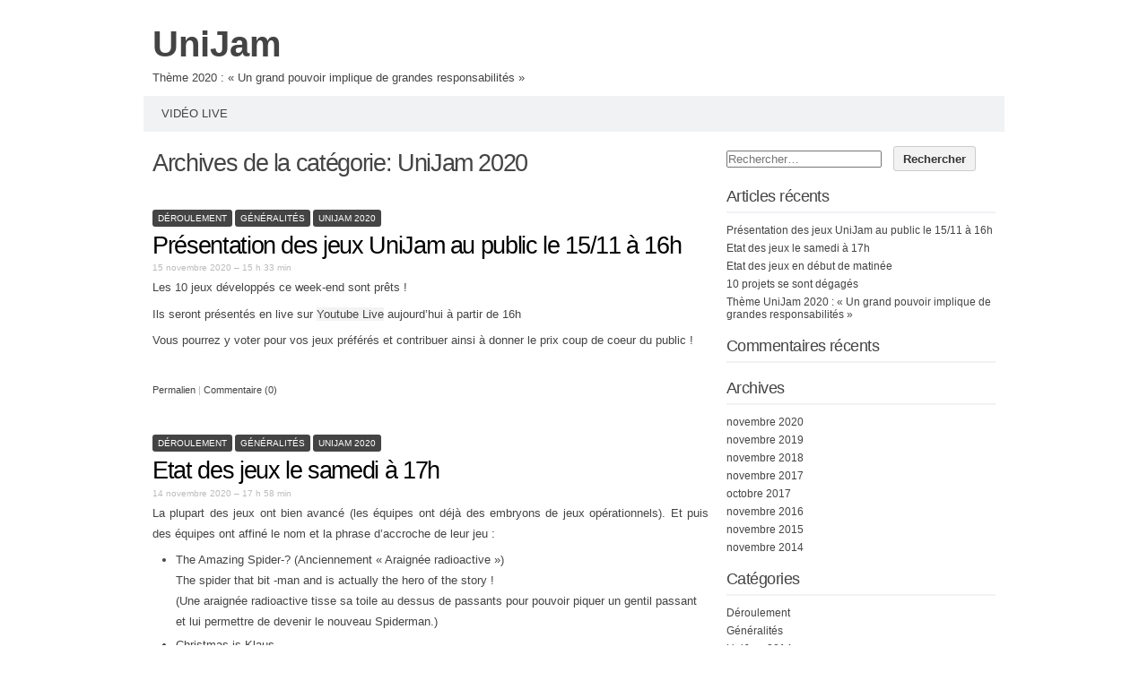

--- FILE ---
content_type: text/html; charset=UTF-8
request_url: https://unijam.telecom-sudparis.eu/category/unijam-2020/
body_size: 37245
content:
<!DOCTYPE html PUBLIC "-//W3C//DTD XHTML 1.0 Transitional//EN" "http://www.w3.org/TR/xhtml1/DTD/xhtml1-transitional.dtd">
<html xmlns="http://www.w3.org/1999/xhtml" lang="fr-FR">
<head profile="http://gmpg.org/xfn/11">
<meta http-equiv="content-type" content="text/html; charset=UTF-8" />
<meta name="viewport" content="width=device-width" />
<title>UniJam 2020 | </title>
<link rel="pingback" href="https://unijam.telecom-sudparis.eu/xmlrpc.php" />
<title>UniJam 2020 &#8211; UniJam</title>
<meta name='robots' content='max-image-preview:large' />
	<style>img:is([sizes="auto" i], [sizes^="auto," i]) { contain-intrinsic-size: 3000px 1500px }</style>
	<link rel="alternate" type="application/rss+xml" title="UniJam &raquo; Flux" href="https://unijam.telecom-sudparis.eu/feed/" />
<link rel="alternate" type="application/rss+xml" title="UniJam &raquo; Flux des commentaires" href="https://unijam.telecom-sudparis.eu/comments/feed/" />
<link rel="alternate" type="application/rss+xml" title="UniJam &raquo; Flux de la catégorie UniJam 2020" href="https://unijam.telecom-sudparis.eu/category/unijam-2020/feed/" />
<script type="text/javascript">
/* <![CDATA[ */
window._wpemojiSettings = {"baseUrl":"https:\/\/s.w.org\/images\/core\/emoji\/15.0.3\/72x72\/","ext":".png","svgUrl":"https:\/\/s.w.org\/images\/core\/emoji\/15.0.3\/svg\/","svgExt":".svg","source":{"concatemoji":"https:\/\/unijam.telecom-sudparis.eu\/wp-includes\/js\/wp-emoji-release.min.js?ver=6.7.2"}};
/*! This file is auto-generated */
!function(i,n){var o,s,e;function c(e){try{var t={supportTests:e,timestamp:(new Date).valueOf()};sessionStorage.setItem(o,JSON.stringify(t))}catch(e){}}function p(e,t,n){e.clearRect(0,0,e.canvas.width,e.canvas.height),e.fillText(t,0,0);var t=new Uint32Array(e.getImageData(0,0,e.canvas.width,e.canvas.height).data),r=(e.clearRect(0,0,e.canvas.width,e.canvas.height),e.fillText(n,0,0),new Uint32Array(e.getImageData(0,0,e.canvas.width,e.canvas.height).data));return t.every(function(e,t){return e===r[t]})}function u(e,t,n){switch(t){case"flag":return n(e,"\ud83c\udff3\ufe0f\u200d\u26a7\ufe0f","\ud83c\udff3\ufe0f\u200b\u26a7\ufe0f")?!1:!n(e,"\ud83c\uddfa\ud83c\uddf3","\ud83c\uddfa\u200b\ud83c\uddf3")&&!n(e,"\ud83c\udff4\udb40\udc67\udb40\udc62\udb40\udc65\udb40\udc6e\udb40\udc67\udb40\udc7f","\ud83c\udff4\u200b\udb40\udc67\u200b\udb40\udc62\u200b\udb40\udc65\u200b\udb40\udc6e\u200b\udb40\udc67\u200b\udb40\udc7f");case"emoji":return!n(e,"\ud83d\udc26\u200d\u2b1b","\ud83d\udc26\u200b\u2b1b")}return!1}function f(e,t,n){var r="undefined"!=typeof WorkerGlobalScope&&self instanceof WorkerGlobalScope?new OffscreenCanvas(300,150):i.createElement("canvas"),a=r.getContext("2d",{willReadFrequently:!0}),o=(a.textBaseline="top",a.font="600 32px Arial",{});return e.forEach(function(e){o[e]=t(a,e,n)}),o}function t(e){var t=i.createElement("script");t.src=e,t.defer=!0,i.head.appendChild(t)}"undefined"!=typeof Promise&&(o="wpEmojiSettingsSupports",s=["flag","emoji"],n.supports={everything:!0,everythingExceptFlag:!0},e=new Promise(function(e){i.addEventListener("DOMContentLoaded",e,{once:!0})}),new Promise(function(t){var n=function(){try{var e=JSON.parse(sessionStorage.getItem(o));if("object"==typeof e&&"number"==typeof e.timestamp&&(new Date).valueOf()<e.timestamp+604800&&"object"==typeof e.supportTests)return e.supportTests}catch(e){}return null}();if(!n){if("undefined"!=typeof Worker&&"undefined"!=typeof OffscreenCanvas&&"undefined"!=typeof URL&&URL.createObjectURL&&"undefined"!=typeof Blob)try{var e="postMessage("+f.toString()+"("+[JSON.stringify(s),u.toString(),p.toString()].join(",")+"));",r=new Blob([e],{type:"text/javascript"}),a=new Worker(URL.createObjectURL(r),{name:"wpTestEmojiSupports"});return void(a.onmessage=function(e){c(n=e.data),a.terminate(),t(n)})}catch(e){}c(n=f(s,u,p))}t(n)}).then(function(e){for(var t in e)n.supports[t]=e[t],n.supports.everything=n.supports.everything&&n.supports[t],"flag"!==t&&(n.supports.everythingExceptFlag=n.supports.everythingExceptFlag&&n.supports[t]);n.supports.everythingExceptFlag=n.supports.everythingExceptFlag&&!n.supports.flag,n.DOMReady=!1,n.readyCallback=function(){n.DOMReady=!0}}).then(function(){return e}).then(function(){var e;n.supports.everything||(n.readyCallback(),(e=n.source||{}).concatemoji?t(e.concatemoji):e.wpemoji&&e.twemoji&&(t(e.twemoji),t(e.wpemoji)))}))}((window,document),window._wpemojiSettings);
/* ]]> */
</script>
<style id='wp-emoji-styles-inline-css' type='text/css'>

	img.wp-smiley, img.emoji {
		display: inline !important;
		border: none !important;
		box-shadow: none !important;
		height: 1em !important;
		width: 1em !important;
		margin: 0 0.07em !important;
		vertical-align: -0.1em !important;
		background: none !important;
		padding: 0 !important;
	}
</style>
<link rel='stylesheet' id='wp-block-library-css' href='https://unijam.telecom-sudparis.eu/wp-includes/css/dist/block-library/style.min.css?ver=6.7.2' type='text/css' media='all' />
<style id='classic-theme-styles-inline-css' type='text/css'>
/*! This file is auto-generated */
.wp-block-button__link{color:#fff;background-color:#32373c;border-radius:9999px;box-shadow:none;text-decoration:none;padding:calc(.667em + 2px) calc(1.333em + 2px);font-size:1.125em}.wp-block-file__button{background:#32373c;color:#fff;text-decoration:none}
</style>
<style id='global-styles-inline-css' type='text/css'>
:root{--wp--preset--aspect-ratio--square: 1;--wp--preset--aspect-ratio--4-3: 4/3;--wp--preset--aspect-ratio--3-4: 3/4;--wp--preset--aspect-ratio--3-2: 3/2;--wp--preset--aspect-ratio--2-3: 2/3;--wp--preset--aspect-ratio--16-9: 16/9;--wp--preset--aspect-ratio--9-16: 9/16;--wp--preset--color--black: #000000;--wp--preset--color--cyan-bluish-gray: #abb8c3;--wp--preset--color--white: #ffffff;--wp--preset--color--pale-pink: #f78da7;--wp--preset--color--vivid-red: #cf2e2e;--wp--preset--color--luminous-vivid-orange: #ff6900;--wp--preset--color--luminous-vivid-amber: #fcb900;--wp--preset--color--light-green-cyan: #7bdcb5;--wp--preset--color--vivid-green-cyan: #00d084;--wp--preset--color--pale-cyan-blue: #8ed1fc;--wp--preset--color--vivid-cyan-blue: #0693e3;--wp--preset--color--vivid-purple: #9b51e0;--wp--preset--gradient--vivid-cyan-blue-to-vivid-purple: linear-gradient(135deg,rgba(6,147,227,1) 0%,rgb(155,81,224) 100%);--wp--preset--gradient--light-green-cyan-to-vivid-green-cyan: linear-gradient(135deg,rgb(122,220,180) 0%,rgb(0,208,130) 100%);--wp--preset--gradient--luminous-vivid-amber-to-luminous-vivid-orange: linear-gradient(135deg,rgba(252,185,0,1) 0%,rgba(255,105,0,1) 100%);--wp--preset--gradient--luminous-vivid-orange-to-vivid-red: linear-gradient(135deg,rgba(255,105,0,1) 0%,rgb(207,46,46) 100%);--wp--preset--gradient--very-light-gray-to-cyan-bluish-gray: linear-gradient(135deg,rgb(238,238,238) 0%,rgb(169,184,195) 100%);--wp--preset--gradient--cool-to-warm-spectrum: linear-gradient(135deg,rgb(74,234,220) 0%,rgb(151,120,209) 20%,rgb(207,42,186) 40%,rgb(238,44,130) 60%,rgb(251,105,98) 80%,rgb(254,248,76) 100%);--wp--preset--gradient--blush-light-purple: linear-gradient(135deg,rgb(255,206,236) 0%,rgb(152,150,240) 100%);--wp--preset--gradient--blush-bordeaux: linear-gradient(135deg,rgb(254,205,165) 0%,rgb(254,45,45) 50%,rgb(107,0,62) 100%);--wp--preset--gradient--luminous-dusk: linear-gradient(135deg,rgb(255,203,112) 0%,rgb(199,81,192) 50%,rgb(65,88,208) 100%);--wp--preset--gradient--pale-ocean: linear-gradient(135deg,rgb(255,245,203) 0%,rgb(182,227,212) 50%,rgb(51,167,181) 100%);--wp--preset--gradient--electric-grass: linear-gradient(135deg,rgb(202,248,128) 0%,rgb(113,206,126) 100%);--wp--preset--gradient--midnight: linear-gradient(135deg,rgb(2,3,129) 0%,rgb(40,116,252) 100%);--wp--preset--font-size--small: 13px;--wp--preset--font-size--medium: 20px;--wp--preset--font-size--large: 36px;--wp--preset--font-size--x-large: 42px;--wp--preset--spacing--20: 0.44rem;--wp--preset--spacing--30: 0.67rem;--wp--preset--spacing--40: 1rem;--wp--preset--spacing--50: 1.5rem;--wp--preset--spacing--60: 2.25rem;--wp--preset--spacing--70: 3.38rem;--wp--preset--spacing--80: 5.06rem;--wp--preset--shadow--natural: 6px 6px 9px rgba(0, 0, 0, 0.2);--wp--preset--shadow--deep: 12px 12px 50px rgba(0, 0, 0, 0.4);--wp--preset--shadow--sharp: 6px 6px 0px rgba(0, 0, 0, 0.2);--wp--preset--shadow--outlined: 6px 6px 0px -3px rgba(255, 255, 255, 1), 6px 6px rgba(0, 0, 0, 1);--wp--preset--shadow--crisp: 6px 6px 0px rgba(0, 0, 0, 1);}:where(.is-layout-flex){gap: 0.5em;}:where(.is-layout-grid){gap: 0.5em;}body .is-layout-flex{display: flex;}.is-layout-flex{flex-wrap: wrap;align-items: center;}.is-layout-flex > :is(*, div){margin: 0;}body .is-layout-grid{display: grid;}.is-layout-grid > :is(*, div){margin: 0;}:where(.wp-block-columns.is-layout-flex){gap: 2em;}:where(.wp-block-columns.is-layout-grid){gap: 2em;}:where(.wp-block-post-template.is-layout-flex){gap: 1.25em;}:where(.wp-block-post-template.is-layout-grid){gap: 1.25em;}.has-black-color{color: var(--wp--preset--color--black) !important;}.has-cyan-bluish-gray-color{color: var(--wp--preset--color--cyan-bluish-gray) !important;}.has-white-color{color: var(--wp--preset--color--white) !important;}.has-pale-pink-color{color: var(--wp--preset--color--pale-pink) !important;}.has-vivid-red-color{color: var(--wp--preset--color--vivid-red) !important;}.has-luminous-vivid-orange-color{color: var(--wp--preset--color--luminous-vivid-orange) !important;}.has-luminous-vivid-amber-color{color: var(--wp--preset--color--luminous-vivid-amber) !important;}.has-light-green-cyan-color{color: var(--wp--preset--color--light-green-cyan) !important;}.has-vivid-green-cyan-color{color: var(--wp--preset--color--vivid-green-cyan) !important;}.has-pale-cyan-blue-color{color: var(--wp--preset--color--pale-cyan-blue) !important;}.has-vivid-cyan-blue-color{color: var(--wp--preset--color--vivid-cyan-blue) !important;}.has-vivid-purple-color{color: var(--wp--preset--color--vivid-purple) !important;}.has-black-background-color{background-color: var(--wp--preset--color--black) !important;}.has-cyan-bluish-gray-background-color{background-color: var(--wp--preset--color--cyan-bluish-gray) !important;}.has-white-background-color{background-color: var(--wp--preset--color--white) !important;}.has-pale-pink-background-color{background-color: var(--wp--preset--color--pale-pink) !important;}.has-vivid-red-background-color{background-color: var(--wp--preset--color--vivid-red) !important;}.has-luminous-vivid-orange-background-color{background-color: var(--wp--preset--color--luminous-vivid-orange) !important;}.has-luminous-vivid-amber-background-color{background-color: var(--wp--preset--color--luminous-vivid-amber) !important;}.has-light-green-cyan-background-color{background-color: var(--wp--preset--color--light-green-cyan) !important;}.has-vivid-green-cyan-background-color{background-color: var(--wp--preset--color--vivid-green-cyan) !important;}.has-pale-cyan-blue-background-color{background-color: var(--wp--preset--color--pale-cyan-blue) !important;}.has-vivid-cyan-blue-background-color{background-color: var(--wp--preset--color--vivid-cyan-blue) !important;}.has-vivid-purple-background-color{background-color: var(--wp--preset--color--vivid-purple) !important;}.has-black-border-color{border-color: var(--wp--preset--color--black) !important;}.has-cyan-bluish-gray-border-color{border-color: var(--wp--preset--color--cyan-bluish-gray) !important;}.has-white-border-color{border-color: var(--wp--preset--color--white) !important;}.has-pale-pink-border-color{border-color: var(--wp--preset--color--pale-pink) !important;}.has-vivid-red-border-color{border-color: var(--wp--preset--color--vivid-red) !important;}.has-luminous-vivid-orange-border-color{border-color: var(--wp--preset--color--luminous-vivid-orange) !important;}.has-luminous-vivid-amber-border-color{border-color: var(--wp--preset--color--luminous-vivid-amber) !important;}.has-light-green-cyan-border-color{border-color: var(--wp--preset--color--light-green-cyan) !important;}.has-vivid-green-cyan-border-color{border-color: var(--wp--preset--color--vivid-green-cyan) !important;}.has-pale-cyan-blue-border-color{border-color: var(--wp--preset--color--pale-cyan-blue) !important;}.has-vivid-cyan-blue-border-color{border-color: var(--wp--preset--color--vivid-cyan-blue) !important;}.has-vivid-purple-border-color{border-color: var(--wp--preset--color--vivid-purple) !important;}.has-vivid-cyan-blue-to-vivid-purple-gradient-background{background: var(--wp--preset--gradient--vivid-cyan-blue-to-vivid-purple) !important;}.has-light-green-cyan-to-vivid-green-cyan-gradient-background{background: var(--wp--preset--gradient--light-green-cyan-to-vivid-green-cyan) !important;}.has-luminous-vivid-amber-to-luminous-vivid-orange-gradient-background{background: var(--wp--preset--gradient--luminous-vivid-amber-to-luminous-vivid-orange) !important;}.has-luminous-vivid-orange-to-vivid-red-gradient-background{background: var(--wp--preset--gradient--luminous-vivid-orange-to-vivid-red) !important;}.has-very-light-gray-to-cyan-bluish-gray-gradient-background{background: var(--wp--preset--gradient--very-light-gray-to-cyan-bluish-gray) !important;}.has-cool-to-warm-spectrum-gradient-background{background: var(--wp--preset--gradient--cool-to-warm-spectrum) !important;}.has-blush-light-purple-gradient-background{background: var(--wp--preset--gradient--blush-light-purple) !important;}.has-blush-bordeaux-gradient-background{background: var(--wp--preset--gradient--blush-bordeaux) !important;}.has-luminous-dusk-gradient-background{background: var(--wp--preset--gradient--luminous-dusk) !important;}.has-pale-ocean-gradient-background{background: var(--wp--preset--gradient--pale-ocean) !important;}.has-electric-grass-gradient-background{background: var(--wp--preset--gradient--electric-grass) !important;}.has-midnight-gradient-background{background: var(--wp--preset--gradient--midnight) !important;}.has-small-font-size{font-size: var(--wp--preset--font-size--small) !important;}.has-medium-font-size{font-size: var(--wp--preset--font-size--medium) !important;}.has-large-font-size{font-size: var(--wp--preset--font-size--large) !important;}.has-x-large-font-size{font-size: var(--wp--preset--font-size--x-large) !important;}
:where(.wp-block-post-template.is-layout-flex){gap: 1.25em;}:where(.wp-block-post-template.is-layout-grid){gap: 1.25em;}
:where(.wp-block-columns.is-layout-flex){gap: 2em;}:where(.wp-block-columns.is-layout-grid){gap: 2em;}
:root :where(.wp-block-pullquote){font-size: 1.5em;line-height: 1.6;}
</style>
<link rel='stylesheet' id='codium_extend-style-css' href='https://unijam.telecom-sudparis.eu/wp-content/themes/codium-extend/style.css?ver=2014-06-30' type='text/css' media='all' />
<link rel="https://api.w.org/" href="https://unijam.telecom-sudparis.eu/wp-json/" /><link rel="alternate" title="JSON" type="application/json" href="https://unijam.telecom-sudparis.eu/wp-json/wp/v2/categories/10" /><link rel="EditURI" type="application/rsd+xml" title="RSD" href="https://unijam.telecom-sudparis.eu/xmlrpc.php?rsd" />
<meta name="generator" content="WordPress 6.7.2" />
<script src='https://wp.imtbs-tsp.eu/?dm=5f32392166609c654dad1f79fd94c159&amp;action=load&amp;blogid=85&amp;siteid=1&amp;t=2031068732&amp;back=https%3A%2F%2Funijam.telecom-sudparis.eu%2Fcategory%2Funijam-2020%2F' type='text/javascript'></script><link href='http://fonts.googleapis.com/css?family=PT+Sans&subset=latin' rel='stylesheet' type='text/css'>
<style type="text/css">.recentcomments a{display:inline !important;padding:0 !important;margin:0 !important;}</style><style type="text/css">
	h1.blogtitle a,.blogtitle a,.description,.menu-toggle:before, .search-toggle:before,.site-navigation a { color:#444; }
	.site-navigation a:hover { background:#444; }    
</style>
</head>

<body class="archive category category-unijam-2020 category-10 deroulement generalites unijam-2020"> 

<div id="wrapperpub" class="container">
	<div id="header">
		<div class="sixteen columns">	
			<h1 id="blog-title" class="blogtitle"><a href="https://unijam.telecom-sudparis.eu/" title="UniJam">UniJam</a></h1>
			<div class="description">Thème 2020 : « Un grand pouvoir implique de grandes responsabilités » </div>
		</div><!-- sixteen columns -->		
	</div><!--  #header -->	
</div><!--  #wrapperpub -->			
<div class="clear"></div>
<div id="wrapper" class="container">	
		<div id="access" class="sixteen columns">
			<div class="menu"><ul>
<li class="page_item page-item-331"><a href="https://unijam.telecom-sudparis.eu/video-live/">Vidéo live</a></li>
</ul></div>
			
		</div><!--  #access -->	
<div class="clear"></div>		
		<div id="container">
		<div id="content" class="two-thirds column">
			<h1 class="page-title">Archives de la catégorie: <span>UniJam 2020</span></h1>
			<div class="linebreak clear"></div>	
				
						  
						
			<span class="archive category category-unijam-2020 category-10 cat-links deroulement generalites unijam-2020"><a href="https://unijam.telecom-sudparis.eu/category/deroulement/" rel="category tag">Déroulement</a> <a href="https://unijam.telecom-sudparis.eu/category/generalites/" rel="category tag">Généralités</a> <a href="https://unijam.telecom-sudparis.eu/category/unijam-2020/" rel="category tag">UniJam 2020</a></span>
			
			<!-- Begin post -->
			<div id="post-489" class="post-489 post type-post status-publish format-standard hentry category-deroulement category-generalites category-unijam-2020 author-michel-simatictelecom-sudparis-eu"> 
				<h2 class="entry-title"><a href="https://unijam.telecom-sudparis.eu/2020/11/15/presentation-des-jeux-unijam-au-public-le-15-11-a-16h/" title="Permalien vers Présentation des jeux UniJam au public le 15/11 à 16h" rel="bookmark">Présentation des jeux UniJam au public le 15/11 à 16h</a></h2>
				<div class="entry-date">15 novembre 2020 &#8211; 15 h 33 min</div>
									
						<div class="entry-content">
					<p>Les 10 jeux développés ce week-end sont prêts !</p>
<p>Ils seront présentés en live sur <a href="https://www.youtube.com/watch?v=pVJWhJs8TsIYoutube Live">Youtube Live</a> aujourd&rsquo;hui à partir de 16h</p>
<p>Vous pourrez y voter pour vos jeux préférés et contribuer ainsi à donner le prix coup de coeur du public !</p>
<p>&nbsp;</p>
											</div>
						<div class="clear"></div>
						<div class="entry-meta">
																					<a href="https://unijam.telecom-sudparis.eu/2020/11/15/presentation-des-jeux-unijam-au-public-le-15-11-a-16h/" title="Permalink to Présentation des jeux UniJam au public le 15/11 à 16h" rel="bookmark">Permalien </a> <span class="meta-sep">|</span>
							<span class="comments-link"><a href="https://unijam.telecom-sudparis.eu/2020/11/15/presentation-des-jeux-unijam-au-public-le-15-11-a-16h/#respond">Commentaire (0)</a></span>
						</div>
						
			</div>
			<!-- End post -->


<div class="linebreak clear"></div>

			
			<span class="archive category category-unijam-2020 category-10 cat-links deroulement generalites unijam-2020"><a href="https://unijam.telecom-sudparis.eu/category/deroulement/" rel="category tag">Déroulement</a> <a href="https://unijam.telecom-sudparis.eu/category/generalites/" rel="category tag">Généralités</a> <a href="https://unijam.telecom-sudparis.eu/category/unijam-2020/" rel="category tag">UniJam 2020</a></span>
			
			<!-- Begin post -->
			<div id="post-487" class="post-487 post type-post status-publish format-standard hentry category-deroulement category-generalites category-unijam-2020 author-michel-simatictelecom-sudparis-eu"> 
				<h2 class="entry-title"><a href="https://unijam.telecom-sudparis.eu/2020/11/14/etat-des-jeux-le-samedi-a-17h/" title="Permalien vers Etat des jeux le samedi à 17h" rel="bookmark">Etat des jeux le samedi à 17h</a></h2>
				<div class="entry-date">14 novembre 2020 &#8211; 17 h 58 min</div>
									
						<div class="entry-content">
					<p>La plupart des jeux ont bien avancé (les équipes ont déjà des embryons de jeux opérationnels). Et puis des équipes ont affiné le nom et la phrase d&rsquo;accroche de leur jeu :</p>
<ul>
<li>The Amazing Spider-? (Anciennement « Araignée radioactive »)<br />
The spider that bit -man and is actually the hero of the story !<br />
(Une araignée radioactive tisse sa toile au dessus de passants pour pouvoir piquer un gentil passant et lui permettre de devenir le nouveau Spiderman.)</li>
<li>Christmas is Klaus<br />
Le jour de Noël approche… Le père Noël doit livrer ses cadeaux aux enfants sages, à ses risques et périls comme chaque année.<br />
(Le joueur incarne le Père-Noël. Muni d&rsquo;un jet-pack, il doit lancer les cadeaux dans les bonnes cheminées.)</li>
<li>Démomission<br />
Mon boss va me tuer.<br />
(Le joueur contrôle une grue de démolition qui doit détruire une maison-cible sans détruire ce qu&rsquo;il y autour.)</li>
<li>Very bad Knight (anciennement « Very bad type »)<br />
Pas si preux chevalier !<br />
(Un apprenti chevalier qui accompagne son maitre va de village en village. Son objectif : mettre à mal la réputation du maître !)</li>
</ul>
<p>Prochain RDV : 22h. Les joueurs nous montreront une version Alpha de leur jeu.</p>
											</div>
						<div class="clear"></div>
						<div class="entry-meta">
																					<a href="https://unijam.telecom-sudparis.eu/2020/11/14/etat-des-jeux-le-samedi-a-17h/" title="Permalink to Etat des jeux le samedi à 17h" rel="bookmark">Permalien </a> <span class="meta-sep">|</span>
							<span class="comments-link"><a href="https://unijam.telecom-sudparis.eu/2020/11/14/etat-des-jeux-le-samedi-a-17h/#respond">Commentaire (0)</a></span>
						</div>
						
			</div>
			<!-- End post -->


<div class="linebreak clear"></div>

			
			<span class="archive category category-unijam-2020 category-10 cat-links deroulement generalites unijam-2020"><a href="https://unijam.telecom-sudparis.eu/category/deroulement/" rel="category tag">Déroulement</a> <a href="https://unijam.telecom-sudparis.eu/category/generalites/" rel="category tag">Généralités</a> <a href="https://unijam.telecom-sudparis.eu/category/unijam-2020/" rel="category tag">UniJam 2020</a></span>
			
			<!-- Begin post -->
			<div id="post-484" class="post-484 post type-post status-publish format-standard hentry category-deroulement category-generalites category-unijam-2020 author-michel-simatictelecom-sudparis-eu"> 
				<h2 class="entry-title"><a href="https://unijam.telecom-sudparis.eu/2020/11/14/etat-des-jeux-en-debut-de-matinee/" title="Permalien vers Etat des jeux en début de matinée" rel="bookmark">Etat des jeux en début de matinée</a></h2>
				<div class="entry-date">14 novembre 2020 &#8211; 11 h 40 min</div>
									
						<div class="entry-content">
					<p>Voici un bref résumé de chaque jeu envisagé :</p>
<ul>
<li>Angry deck<br />
Jeu de carte dans lequel il faut faire le moins de dégâts à l&rsquo;environnement.</li>
<li>Araignée radioactive<br />
Une araignée radioactive tisse sa toile au dessus de passants pour pouvoir piquer un gentil passant et lui permettre de devenir le nouveau Spiderman.</li>
<li>Christmas is Klaus<br />
Le joueur incarne le Père-Noël. Muni d&rsquo;un jet-pack, il doit lancer les cadeaux dans les bonnes cheminées.</li>
<li>Démomission<br />
Le joueur contrôle une grue de démolition qui doit détruire une maison-cible sans détruire ce qu&rsquo;il y autour.</li>
<li>Le rythme des limbes<br />
Au purgatoire, des vagues de gentils et de méchants arrivent. Au commande d&rsquo;une tour, il faut se débarrasser des méchants et garder les gentils.</li>
<li>Parapluie bulgare<br />
Un mercenaire connait seulement de la personne qu&rsquo;il doit tuer. Il mène une enquête durant une journée pour trouver sa cible.</li>
<li>Save them all<br />
Jeu narratif dans lequel un shaman, muni d&rsquo;un pool d&rsquo;énergie vitale, peut utiliser cette énergie pour soigner les gens&#8230; sachant que sauver tout le monde n&rsquo;est pas possible !</li>
<li>Very bad type<br />
Un apprenti chevalier qui accompagne son maitre va de village en village. Son objectif : mettre à mal la réputation du maître !</li>
<li>Vice et vers ça<br />
Vous accueillez les âmes aux portes du paradis et devez faire le tri entre les bons et les méchants.</li>
<li>Yeet me to the moon<br />
Dans un vaisseau spatial, il faut éjecter des passagers pour avancer et échapper aux vaisseaux ennemis.</li>
</ul>
											</div>
						<div class="clear"></div>
						<div class="entry-meta">
																					<a href="https://unijam.telecom-sudparis.eu/2020/11/14/etat-des-jeux-en-debut-de-matinee/" title="Permalink to Etat des jeux en début de matinée" rel="bookmark">Permalien </a> <span class="meta-sep">|</span>
							<span class="comments-link"><a href="https://unijam.telecom-sudparis.eu/2020/11/14/etat-des-jeux-en-debut-de-matinee/#respond">Commentaire (0)</a></span>
						</div>
						
			</div>
			<!-- End post -->


<div class="linebreak clear"></div>

			
			<span class="archive category category-unijam-2020 category-10 cat-links deroulement generalites unijam-2020"><a href="https://unijam.telecom-sudparis.eu/category/deroulement/" rel="category tag">Déroulement</a> <a href="https://unijam.telecom-sudparis.eu/category/generalites/" rel="category tag">Généralités</a> <a href="https://unijam.telecom-sudparis.eu/category/unijam-2020/" rel="category tag">UniJam 2020</a></span>
			
			<!-- Begin post -->
			<div id="post-477" class="post-477 post type-post status-publish format-standard hentry category-deroulement category-generalites category-unijam-2020 author-michel-simatictelecom-sudparis-eu"> 
				<h2 class="entry-title"><a href="https://unijam.telecom-sudparis.eu/2020/11/13/10-projets-se-sont-degages/" title="Permalien vers 10 projets se sont dégagés" rel="bookmark">10 projets se sont dégagés</a></h2>
				<div class="entry-date">13 novembre 2020 &#8211; 22 h 59 min</div>
									
						<div class="entry-content">
					<p>Dix projets se sont dégagés (leurs membres ne sont pas encore complètement stabilisés). Voici leurs noms de code (classés par ordre alphabétique) :</p>
<ul>
<li>Angry deck</li>
<li>Araignée radioactive</li>
<li>Christmas is Klaus</li>
<li>Démomission</li>
<li>Le rythme des limbes</li>
<li>Parapluie bulgare</li>
<li>Save them all</li>
<li>Very bad type</li>
<li>Vice et vers ça</li>
<li>Yeet me to the moon</li>
</ul>
<p>Les participants approfondissent actuellement le concept de leur projet. Leur objectif : à 23h30, présenter aux encadrants le gameplay et le joueur-cible du jeu envisagé.</p>
											</div>
						<div class="clear"></div>
						<div class="entry-meta">
																					<a href="https://unijam.telecom-sudparis.eu/2020/11/13/10-projets-se-sont-degages/" title="Permalink to 10 projets se sont dégagés" rel="bookmark">Permalien </a> <span class="meta-sep">|</span>
							<span class="comments-link"><a href="https://unijam.telecom-sudparis.eu/2020/11/13/10-projets-se-sont-degages/#respond">Commentaire (0)</a></span>
						</div>
						
			</div>
			<!-- End post -->


<div class="linebreak clear"></div>

			
			<span class="archive category category-unijam-2020 category-10 cat-links deroulement generalites unijam-2020"><a href="https://unijam.telecom-sudparis.eu/category/deroulement/" rel="category tag">Déroulement</a> <a href="https://unijam.telecom-sudparis.eu/category/generalites/" rel="category tag">Généralités</a> <a href="https://unijam.telecom-sudparis.eu/category/unijam-2020/" rel="category tag">UniJam 2020</a></span>
			
			<!-- Begin post -->
			<div id="post-473" class="post-473 post type-post status-publish format-standard hentry category-deroulement category-generalites category-unijam-2020 author-michel-simatictelecom-sudparis-eu"> 
				<h2 class="entry-title"><a href="https://unijam.telecom-sudparis.eu/2020/11/13/theme-unijam-2020-un-grand-pouvoir-implique-de-grandes-responsabilites/" title="Permalien vers Thème UniJam 2020 : « Un grand pouvoir implique de grandes responsabilités »" rel="bookmark">Thème UniJam 2020 : « Un grand pouvoir implique de grandes responsabilités »</a></h2>
				<div class="entry-date">13 novembre 2020 &#8211; 21 h 53 min</div>
									
						<div class="entry-content">
					<p>Ca y est, UniJam 2020 est lancé sur le thème « <b>Un grand pouvoir implique de grandes responsabilités</b> » (attribué à Ben Parker, oncle de Peter Parker, en 2002,mais en fait cité par F. D. Roosevelt en 1945).</p>
<p>Après une heure de réflexion, les 75 étudiants ont soumis 27 idées de jeux. Cruellement, les encadrants leur ont imposé de se limiter à 12 projets au maximum. Les étudiants sont en train de constituer les équipes.</p>
											</div>
						<div class="clear"></div>
						<div class="entry-meta">
																					<a href="https://unijam.telecom-sudparis.eu/2020/11/13/theme-unijam-2020-un-grand-pouvoir-implique-de-grandes-responsabilites/" title="Permalink to Thème UniJam 2020 : « Un grand pouvoir implique de grandes responsabilités »" rel="bookmark">Permalien </a> <span class="meta-sep">|</span>
							<span class="comments-link"><a href="https://unijam.telecom-sudparis.eu/2020/11/13/theme-unijam-2020-un-grand-pouvoir-implique-de-grandes-responsabilites/#respond">Commentaire (0)</a></span>
						</div>
						
			</div>
			<!-- End post -->


<div class="linebreak clear"></div>

			
			<span class="archive category category-unijam-2020 category-10 cat-links generalites unijam-2020"><a href="https://unijam.telecom-sudparis.eu/category/generalites/" rel="category tag">Généralités</a> <a href="https://unijam.telecom-sudparis.eu/category/unijam-2020/" rel="category tag">UniJam 2020</a></span>
			
			<!-- Begin post -->
			<div id="post-467" class="post-467 post type-post status-publish format-standard hentry category-generalites category-unijam-2020 author-michel-simatictelecom-sudparis-eu"> 
				<h2 class="entry-title"><a href="https://unijam.telecom-sudparis.eu/2020/11/13/unijam-2020/" title="Permalien vers UniJam 2020" rel="bookmark">UniJam 2020</a></h2>
				<div class="entry-date">13 novembre 2020 &#8211; 8 h 24 min</div>
									
						<div class="entry-content">
					<p><a href="http://unijam.wp.imtbs-tsp.eu/files/2020/11/afficheUnijam2020_reduite.jpg"><img fetchpriority="high" decoding="async" class="aligncenter wp-image-468" src="http://unijam.wp.imtbs-tsp.eu/files/2020/11/afficheUnijam2020_reduite.jpg" alt="Affiche UniJam 2020" width="367" height="494" /></a></p>
<p>UniJam 2020 se déroulera du 13/11/2020 18h30 au 15/11/2020 18h00, totalement en distanciel, avec le soutien d&rsquo;Asobo.</p>
<p>Cette année, UniJam accueillera 21 étudiants de Licence Pro de Game Design et Level Design de Bobigny, 25 étudiants JIN et 29 étudiants d&rsquo;origines diverses (ENSIIE/TSP 1A/2A, ancien·ne·s LPGDLD, autres formations). Ils·elles développeront un jeu sur le thème&#8230; qui sera dévoilé le 13/11 vers 19h.</p>
<p>La présentation des jeux au public aura lieu sur Twitch (lien à venir), le 15/11 de 16h à 18h.</p>
<p>Notez aussi qu&rsquo;il y aura une retransmission live sur la chaine Youtube d&rsquo;UniJam .</p>
											</div>
						<div class="clear"></div>
						<div class="entry-meta">
																					<a href="https://unijam.telecom-sudparis.eu/2020/11/13/unijam-2020/" title="Permalink to UniJam 2020" rel="bookmark">Permalien </a> <span class="meta-sep">|</span>
							<span class="comments-link"><a href="https://unijam.telecom-sudparis.eu/2020/11/13/unijam-2020/#respond">Commentaire (0)</a></span>
						</div>
						
			</div>
			<!-- End post -->


<div class="linebreak clear"></div>


<div class="center">			
			<div class="navigation mobileoff"><p></p></div>
		   
		<div class="navigation_mobile"><p></p></div> 
</div>


		</div><!-- #content -->
	</div><!-- #container -->
	
<div id="primary" class="sidebar one-third column">
	<ul class="">
	        
			<li id="search-2" class="widget widget_search"><div class="widgetblock"><form role="search" method="get" class="search-form" action="https://unijam.telecom-sudparis.eu/">
				<label>
					<span class="screen-reader-text">Rechercher :</span>
					<input type="search" class="search-field" placeholder="Rechercher…" value="" name="s" />
				</label>
				<input type="submit" class="search-submit" value="Rechercher" />
			</form>
			</div></li>

		
			<li id="recent-posts-2" class="widget widget_recent_entries"><div class="widgetblock">
		
				<div class="widgettitleb"><h3 class="widgettitle">Articles récents</h3></div>

		<ul>
											<li>
					<a href="https://unijam.telecom-sudparis.eu/2020/11/15/presentation-des-jeux-unijam-au-public-le-15-11-a-16h/">Présentation des jeux UniJam au public le 15/11 à 16h</a>
									</li>
											<li>
					<a href="https://unijam.telecom-sudparis.eu/2020/11/14/etat-des-jeux-le-samedi-a-17h/">Etat des jeux le samedi à 17h</a>
									</li>
											<li>
					<a href="https://unijam.telecom-sudparis.eu/2020/11/14/etat-des-jeux-en-debut-de-matinee/">Etat des jeux en début de matinée</a>
									</li>
											<li>
					<a href="https://unijam.telecom-sudparis.eu/2020/11/13/10-projets-se-sont-degages/">10 projets se sont dégagés</a>
									</li>
											<li>
					<a href="https://unijam.telecom-sudparis.eu/2020/11/13/theme-unijam-2020-un-grand-pouvoir-implique-de-grandes-responsabilites/">Thème UniJam 2020 : « Un grand pouvoir implique de grandes responsabilités »</a>
									</li>
					</ul>

		
			</div></li>

			<li id="recent-comments-2" class="widget widget_recent_comments"><div class="widgetblock">
				<div class="widgettitleb"><h3 class="widgettitle">Commentaires récents</h3></div>
<ul id="recentcomments"></ul>
			</div></li>

			<li id="archives-2" class="widget widget_archive"><div class="widgetblock">
				<div class="widgettitleb"><h3 class="widgettitle">Archives</h3></div>

			<ul>
					<li><a href='https://unijam.telecom-sudparis.eu/2020/11/'>novembre 2020</a></li>
	<li><a href='https://unijam.telecom-sudparis.eu/2019/11/'>novembre 2019</a></li>
	<li><a href='https://unijam.telecom-sudparis.eu/2018/11/'>novembre 2018</a></li>
	<li><a href='https://unijam.telecom-sudparis.eu/2017/11/'>novembre 2017</a></li>
	<li><a href='https://unijam.telecom-sudparis.eu/2017/10/'>octobre 2017</a></li>
	<li><a href='https://unijam.telecom-sudparis.eu/2016/11/'>novembre 2016</a></li>
	<li><a href='https://unijam.telecom-sudparis.eu/2015/11/'>novembre 2015</a></li>
	<li><a href='https://unijam.telecom-sudparis.eu/2014/11/'>novembre 2014</a></li>
			</ul>

			
			</div></li>

			<li id="categories-2" class="widget widget_categories"><div class="widgetblock">
				<div class="widgettitleb"><h3 class="widgettitle">Catégories</h3></div>

			<ul>
					<li class="cat-item cat-item-3"><a href="https://unijam.telecom-sudparis.eu/category/deroulement/">Déroulement</a>
</li>
	<li class="cat-item cat-item-2"><a href="https://unijam.telecom-sudparis.eu/category/generalites/">Généralités</a>
</li>
	<li class="cat-item cat-item-5"><a href="https://unijam.telecom-sudparis.eu/category/unijam-2014/">UniJam 2014</a>
</li>
	<li class="cat-item cat-item-4"><a href="https://unijam.telecom-sudparis.eu/category/unijam-2015/">UniJam 2015</a>
</li>
	<li class="cat-item cat-item-6"><a href="https://unijam.telecom-sudparis.eu/category/unijam-2016/">UniJam 2016</a>
</li>
	<li class="cat-item cat-item-7"><a href="https://unijam.telecom-sudparis.eu/category/unijam-2017/">UniJam 2017</a>
</li>
	<li class="cat-item cat-item-8"><a href="https://unijam.telecom-sudparis.eu/category/unijam-2018/">UniJam 2018</a>
</li>
	<li class="cat-item cat-item-9"><a href="https://unijam.telecom-sudparis.eu/category/unijam-2019/">UniJam 2019</a>
</li>
	<li class="cat-item cat-item-10 current-cat"><a aria-current="page" href="https://unijam.telecom-sudparis.eu/category/unijam-2020/">UniJam 2020</a>
</li>
			</ul>

			
			</div></li>

			<li id="meta-2" class="widget widget_meta"><div class="widgetblock">
				<div class="widgettitleb"><h3 class="widgettitle">Méta</h3></div>

		<ul>
						<li><a href="https://unijam.telecom-sudparis.eu/wp-login.php">Connexion</a></li>
			<li><a href="https://unijam.telecom-sudparis.eu/feed/">Flux des publications</a></li>
			<li><a href="https://unijam.telecom-sudparis.eu/comments/feed/">Flux des commentaires</a></li>

			<li><a href="https://fr.wordpress.org/">Site de WordPress-FR</a></li>
		</ul>

		
			</div></li>
		</ul>
	
</div><!-- #primary .sidebar -->

<div id="secondary" class="sidebar one-third column">
	<ul class="">
		</ul>
    
</div><!-- #secondary .sidebar --><div id="footer">
</div>
<div id="accessmobile" class="mobileon">
	<div class="menu"><ul>
<li class="page_item page-item-331"><a href="https://unijam.telecom-sudparis.eu/video-live/"><img src="/wp-content/themes/codium-extend/images/arrow.png">Vidéo live</a></li>
</ul></div>
			
</div><!--  #accessmobile -->	
<div class="clear"></div>
<div id="footerlink"><div class="alignright"><p>Proudly powered by <a href="http://www.wordpress.org">WordPress</a></p></div><div class="clear"></div></div></div>
</body>
</html>